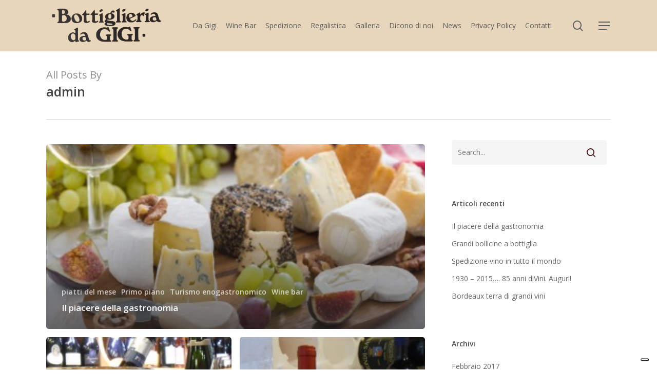

--- FILE ---
content_type: application/javascript; charset=utf-8
request_url: https://cs.iubenda.com/cookie-solution/confs/js/18960460.js
body_size: -292
content:
_iub.csRC = { showBranding: false, publicId: 'ae9aa913-6db6-11ee-8bfc-5ad8d8c564c0', floatingGroup: false };
_iub.csEnabled = true;
_iub.csPurposes = [3,1];
_iub.cpUpd = 1758186094;
_iub.csT = 0.025;
_iub.googleConsentModeV2 = true;
_iub.totalNumberOfProviders = 1;
